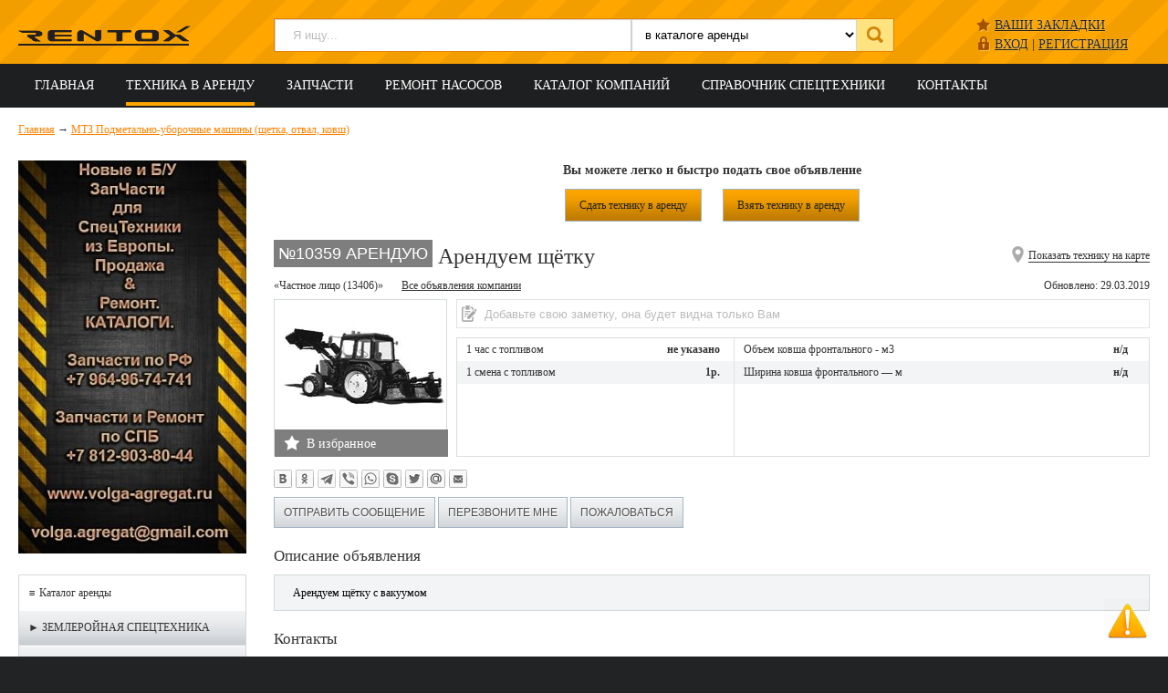

--- FILE ---
content_type: text/html; charset=UTF-8
request_url: https://spb.rentox.ru/take/item/10359
body_size: 10442
content:
<!DOCTYPE html>
<html lang="ru">
<head>
	<!-- Global site tag (gtag.js) - Google Analytics -->
<script async src="https://www.googletagmanager.com/gtag/js?id=UA-160594174-1"></script>
<script>
  window.dataLayer = window.dataLayer || [];
  function gtag(){dataLayer.push(arguments);}
  gtag('js', new Date());

  gtag('config', 'UA-160594174-1');
</script>

	<meta http-equiv="Content-Type" content="text/html; charset=UTF-8"> 
	<title>Возьму в аренду Арендуем щётку в Санкт-Петербурге. Объявление №10359 на портале RentOX.ru</title>
	<meta name="description" content="10359: Арендуем щётку с вакуумом">
	<base href="https://spb.rentox.ru/">
	<link rel="Shortcut Icon" type="image/x-icon" href="favicon.ico">
	<link type="image/png" sizes="120x120" rel="icon" href="favicon-120x120.png">
	
	
	<meta name="viewport" content="width=device-width, initial-scale=1.0">
	<link href="css/style.css?v=1.16" rel="stylesheet">
	<!--[if IE]>
        <script>
            document.createElement('header');
            document.createElement('nav');
            document.createElement('section');
            document.createElement('article');
            document.createElement('aside');
            document.createElement('footer');
        </script>
	<![endif]-->
</head>
<body>
	<!-- Yandex.Metrika counter -->
<script>
    (function (d, w, c) {
        (w[c] = w[c] || []).push(function() {
            try {
                w.yaCounter30749043 = new Ya.Metrika({
                    id:30749043,
                    clickmap:true,
                    trackLinks:true,
                    accurateTrackBounce:true,
                    webvisor:true,
                    trackHash:true
                });
            } catch(e) { }
        });

        var n = d.getElementsByTagName("script")[0],
            s = d.createElement("script"),
            f = function () { n.parentNode.insertBefore(s, n); };
        s.type = "text/javascript";
        s.async = true;
        s.src = "https://mc.yandex.ru/metrika/watch.js";

        if (w.opera == "[object Opera]") {
            d.addEventListener("DOMContentLoaded", f, false);
        } else { f(); }
    })(document, window, "yandex_metrika_callbacks");
</script>
<noscript><div><img src="https://mc.yandex.ru/watch/30749043" style="position:absolute; left:-9999px;" alt=""></div></noscript>
<!-- /Yandex.Metrika counter -->
<div class="header">
	<div class="row">
		<a href="/"><img src="bootstrap/i/logo.png" alt="Аренда спецтехники в СПб" title="Аренда спецтехники в СПб" class="logo"></a>
		
	<div class="user_block">
		<div class="p_favs"><span><a href="#show_favs_links" class="fav_a">Ваши закладки<sup></sup></a></span></div>
		<div class="p_login"><span><a href="account/authorization.html" class="log_in">ВХОД</a></span> <span>|</span> <span><a href="account/register.html" class="register">РЕГИСТРАЦИЯ</a></span></div>
		
		<div class="popup_login" id="show_favs_links">
			<div class="login_form">
				<p class="title">Ваши закладки</p>
				<div class="ajax_form_login">
						<a href="rent/?favs=1">Аренда</a>
						<a href="sale/?favs=1">Запчасти</a>
						<a href="companies/?favs=1">Компании</a>
					<div><a class="clear_favs">Удалить все закладки</a></div>
				</div>
			</div>
		</div>
	</div>

		<div class="search">
			<div class="search_form">
				
<form action="srch/" method="GET">
	<div class="search_bg_white">
		<select name="search_cat"><option value="r" selected="selected">в каталоге аренды</option><option value="c" >в компаниях</option><option value="p" >в запчастях</option></select>
		<input type="text" name="search_text"  value="" placeholder="Я ищу...">
	</div>
	
	<input type="submit" value="">
</form>

			</div>
		</div>
	</div>
</div>
<div class="menu_wrapper">
	<div class="hmenu">
		<div></div>
		<div></div>
		<div></div>
	</div>
	
	<div class="menu">
		<div class="row">
			<nav><ul><li><a href="https://spb.rentox.ru/" title="Портал аренды строительной техники в Санкт-Петербурге и Ленинградской области - RentOX.ru">Главная</a>

	
</li>
<li class="active"><a href="/objects/" title="Техника в аренду">Техника в аренду</a>

	
		<ul class="submenu"><li><a href="/rent/" title="Каталог объявлений &quot;Сдам в аренду спецтехнику&quot;" >Сдам в аренду</a></li>
<li class="active"><a href="/take/" title="Каталог объявлений &quot;Возьму в аренду&quot;" >Возьму в аренду</a></li>
<li class="last"><a href="/addobject/" title="Добавить объявление спецтехника в аренду" >Добавить объявление</a></li>
</ul>
	
</li>
<li><a href="/parts/" title="Запчасти">Запчасти</a>

	
		<ul class="submenu"><li><a href="/sale/" title="Продам запчасти" >Продам запчасти</a></li>
<li><a href="/buy/" title="Куплю запчасти" >Куплю запчасти</a></li>
<li class="last"><a href="/addparts/" title="Добавить объявление" >Добавить объявление</a></li>
</ul>
	
</li>
<li><a href="/remont-hidro-nasosov/" title="Ремонт гидронасосов, гидромоторов и другого гидравлического оборудования">Ремонт насосов</a>

	
</li>
<li><a href="/companies/" title="Каталог компаний, сдающие спецтехнику в аренду в СПБ">Каталог компаний</a>

	
</li>
<li><a href="/brands/" title="Производители строительной техники и спецтехники">Справочник спецтехники</a>

	
</li>
<li class="last"><a href="/about.html" title="Контакты">Контакты</a>

	
</li>
</ul></nav>
		</div>
	</div>
</div>
<div class="breadcrumbs" style="padding-bottom: 10px;">
	<div class="row">
		<p class="breadcrumbs" itemscope itemtype="http://schema.org/BreadcrumbList">
	<span itemprop="itemListElement" itemscope itemtype="http://schema.org/ListItem">
		<a href="/" itemprop="item"><span itemprop="name">Главная</span></a><meta itemprop="position" content="1">
	</span>  &rarr; <span itemprop="itemListElement" itemscope itemtype="http://schema.org/ListItem">
				<a href="dorozhnaya_tehnika/MTZ_podmetalnouborochnye_mashiny/" itemprop="item"><span itemprop="name">МТЗ Подметально-уборочные машины (щетка, отвал, ковш)</span></a>
				<meta itemprop="position" content="2">
			</span>
</p>
	</div>
</div>
<div class="wrapper">
	<div class="row overflow">
		<div class="left_col">
			<div class="banner_vertical"><p><img class="lazy" src="https://spb.rentox.ru/assets/images/0.png" data-src="https://spb.rentox.ru/assets/images/banners/baner-1_296h510.jpg" width="296" height="510" alt="Banner"></p></div> <br>
			
			<div class="category_outer"><div class="category_outer_title"><i>≡</i>Каталог аренды</div><div class="category_block">
	<p class="title"><span>&#9658;</span><em>Землеройная спецтехника</em></p>
	<ul>
<li><a href="/earthmoving/bulldozers/" title="Бульдозеры" data-curent-category="11">Бульдозеры</a> <sup>181</sup></li>


<li><a href="/earthmoving/bkm/" title="Бурильно-крановые машины (БКМ)" data-curent-category="848">Бурильно-крановые машины (БКМ)</a> <sup>5</sup></li>


<li><a href="/earthmoving/burovye-stanki-dlya-ustrojstva-svaj/" title="Буровые станки для устройства свай" data-curent-category="12">Буровые станки для устройства свай</a> <sup>6</sup></li>


<li><a href="/earthmoving/graders/" title="Автогрейдеры (грейдеры)" data-curent-category="10">Грейдеры</a> <sup>36</sup></li>


<li><a href="/earthmoving/zemsnaryady-zemlesosnye-snaryady/" title="Земснаряды (землесосные снаряды)" data-curent-category="14">Земснаряды</a> <sup>5</sup></li>


<li><a href="/earthmoving/kabeleukladchiki/" title="Кабелеукладчики" data-curent-category="15">Кабелеукладчики</a> <sup>2</sup></li>



<li><a href="/earthmoving/peregruzhateli/" title="Перегружатели" data-curent-category="18">Перегружатели</a> <sup>1</sup></li>


<li><a href="/earthmoving/wheel_loaders/" title="Погрузчики фронтальные (колесные)" data-curent-category="25">Погрузчики фронтальные (колесные)</a> <sup>92</sup></li>


<li><a href="/earthmoving/kompressory-molotki/" title="Прочая землеройная спецтехника" data-curent-category="2207">Прочее-землеройная спецтехника</a> <sup>11</sup></li>


<li><a href="/earthmoving/svaebojnye-ustanovki/" title="Сваебойные установки" data-curent-category="19">Сваебойные установки</a> <sup>7</sup></li>



<li><a href="/earthmoving/transhejnye-ekskavatory-i-mashiny-transheekopateli/" title="Траншейные экскаваторы и машины (БАРА) " data-curent-category="21">Траншейные экскаваторы и машины (БАРА) </a> <sup>9</sup></li>


<li><a href="/earthmoving/pipelayers/" title="Трубоукладчики" data-curent-category="22">Трубоукладчики</a> <sup>3</sup></li>



<li><a href="/earthmoving/crawler_excavators/" title="Экскаваторы гусеничные" data-curent-category="13">Экскаваторы гусеничные</a> <sup>343</sup></li>


<li><a href="/earthmoving/wheeled_excavators/" title="Экскаваторы колесные" data-curent-category="16">Экскаваторы колесные</a> <sup>108</sup></li>


<li><a href="/earthmoving/nestandartnye-ekskavatory/" title="Экскаваторы нестандартные " data-curent-category="17">Экскаваторы нестандартные </a> <sup>1</sup></li>



<li><a href="/earthmoving/excavators_planners/" title="Экскаваторы-планировщики" data-curent-category="28">Экскаваторы-планировщики</a> <sup>2</sup></li>


<li><a href="/earthmoving/backhoe_loaders/" title="Экскаваторы-погрузчики" data-curent-category="29">Экскаваторы-погрузчики</a> <sup>483</sup></li>


<li class="last"><a href="/earthmoving/yamobur/" title="Ямобур" data-curent-category="2144">Ямобур</a> <sup>22</sup><ul>
</ul></li>

</ul>
</div>
<div class="category_block">
	<p class="title"><span>&#9658;</span><em>Дорожная спецтехника</em></p>
	<ul>
<li><a href="/dorozhnaya_tehnika/avtobetononasosy/" title="Автобетононасосы" data-curent-category="989">Автобетононасосы</a> <sup>4</sup></li>


<li><a href="/dorozhnaya_tehnika/avtobusy_i_mikroavtobusy/" title="Автобусы и микроавтобусы" data-curent-category="2206">Автобусы и микроавтобусы</a> <sup>4</sup></li>


<li><a href="/dorozhnaya_tehnika/assenizatorskie_mashiny_vakuumnye/" title="Ассенизаторские машины (вакуумные)" data-curent-category="1074">Ассенизаторские машины</a> <sup>2</sup></li>



<li><a href="/dorozhnaya_tehnika/asfaltoukladchiki/" title="Асфальтоукладчики" data-curent-category="936">Асфальтоукладчики</a> <sup>42</sup></li>




<li><a href="/dorozhnaya_tehnika/betonorazdatochnye_strely/" title="Бетонораздаточные стрелы" data-curent-category="990">Бетонораздаточные стрелы</a> <sup>1</sup></li>





<li><a href="/dorozhnaya_tehnika/vibroplity/" title="Виброплиты" data-curent-category="1251">Виброплиты</a> <sup>1</sup></li>






<li><a href="/dorozhnaya_tehnika/ilososy_ilososnye_mashiny/" title="Илососы (илососные машины)" data-curent-category="1075">Илососы</a> <sup>16</sup></li>


<li><a href="/dorozhnaya_tehnika/kombinirovannye_kanalopromyvochnye_mashiny/" title="Каналопромывочные комбинированные машины" data-curent-category="1078">Каналопромывочные комбинированные машины</a> <sup>11</sup></li>



<li><a href="/dorozhnaya_tehnika/gladkovaltsovye_katki/" title="Катки гладковальцовые " data-curent-category="944">Катки гладковальцовые </a> <sup>42</sup></li>


<li><a href="/dorozhnaya_tehnika/gruntovye_katki/" title="Катки грунтовые " data-curent-category="948">Катки грунтовые </a> <sup>113</sup></li>


<li><a href="/dorozhnaya_tehnika/kombinirovannye_katki/" title="Катки комбинированные " data-curent-category="946">Катки комбинированные </a> <sup>18</sup></li>


<li><a href="/dorozhnaya_tehnika/pnevmokolesnye_katki/" title="Катки пневмоколесные " data-curent-category="947">Катки пневмоколесные </a> <sup>1</sup></li>




<li><a href="/dorozhnaya_tehnika/kombinirovannye_dorozhnye_mashiny_kdm/" title="Комбинированные дорожные машины (КДМ)" data-curent-category="1070">Комбинированные дорожные машины</a> <sup>7</sup></li>


<li><a href="/dorozhnaya_tehnika/mashiny_dlya_ukladki_trotuarnoy_plitki/" title="Машины для укладки тротуарной плитки" data-curent-category="1086">Машины для укладки тротуарной плитки</a> <sup>2</sup></li>




<li><a href="/dorozhnaya_tehnika/avtobetonosmesiteli/" title="Миксеры-автобетоносмесители" data-curent-category="985">Миксеры-Автобетоносмесители</a> <sup>1</sup></li>



<li><a href="/dorozhnaya_tehnika/MTZ_podmetalnouborochnye_mashiny/" title="МТЗ Подметально-уборочные машины (щетка, отвал, ковш)" data-curent-category="1005">МТЗ Подметально-уборочные машины (щетка, отвал, ковш)</a> <sup>38</sup></li>




<li><a href="/dorozhnaya_tehnika/polivomoechnye_mashiny/" title="Поливомоечные машины" data-curent-category="1071">Поливомоечные машины</a> <sup>29</sup></li>


<li><a href="/dorozhnaya_tehnika/prochaya_tehnika/" title="Прочая дорожная спецтехника" data-curent-category="2132">Прочее-дорожная спецтехника</a> <sup>7</sup></li>








<li><a href="/dorozhnaya_tehnika/snegouborschiki_snegouborochnye_mashiny/" title="Снегоуборщики (щетка, отвал, ковш)" data-curent-category="1132">Снегоуборщики (щетка, отвал, ковш) </a> <sup>8</sup></li>



<li><a href="/dorozhnaya_tehnika/traktor/" title="Трактор" data-curent-category="2195">Трактор</a> <sup>31</sup></li>





<li><a href="/dorozhnaya_tehnika/dorozhnye_frezy_frezernye_mashiny/" title="Фрезы дорожные (фрезерные машины)" data-curent-category="977">Фрезы дорожные (фрезерные машины)</a> <sup>13</sup></li>



</ul>
</div>
<div class="category_block">
	<p class="title"><span>&#9658;</span><em>Грузовой транспорт</em></p>
	<ul>
<li><a href="/gruzovoj_transport/benzovozy/" title="Бензовозы топливозаправщики" data-curent-category="2179">Бензовозы топливозаправщики</a> <sup>6</sup></li>


<li><a href="/gruzovoj_transport/bortovoj_gruzovoj_transport/" title="Бортовой грузовой транспорт" data-curent-category="2231">Бортовой грузовой транспорт</a> <sup>15</sup></li>


<li><a href="/gruzovoj_transport/bortovoj_polupricep_shalanda/" title="Бортовой полуприцеп (шаланда)" data-curent-category="2148">Бортовой полуприцеп (шаланда)</a> <sup>29</sup></li>



<li><a href="/gruzovoj_transport/lesovozy/" title="Лесовозы" data-curent-category="2166">Лесовозы</a> <sup>4</sup></li>


<li><a href="/gruzovoj_transport/musorovozy/" title="Мусоровозы и пухто" data-curent-category="1006">Мусоровозы и пухто</a> <sup>21</sup></li>


<li><a href="/gruzovoj_transport/polupricepy/" title="Полуприцепы" data-curent-category="2151">Полуприцепы</a> <sup>2</sup></li>


<li><a href="/gruzovoj_transport/pricepy/" title="Прицепы" data-curent-category="2150">Прицепы</a> <sup>2</sup></li>


<li><a href="/gruzovoj_transport/prochee/" title="Прочий грузовой транспорт" data-curent-category="2212">Прочее-грузовой транспорт</a> <sup>7</sup></li>


<li><a href="/gruzovoj_transport/refrizheratory/" title="Рефрижераторы" data-curent-category="2154">Рефрижераторы</a> <sup>3</sup></li>


<li><a href="/gruzovoj_transport/samosvaly/" title="Самосвалы" data-curent-category="2112">Самосвалы</a> <sup>132</sup></li>


<li><a href="/gruzovoj_transport/tonary/" title="Тонары" data-curent-category="2165">Тонары</a> <sup>6</sup></li>


<li><a href="/gruzovoj_transport/platformy_i_nizkoramnye_traly/" title="Платформы и низкорамные тралы" data-curent-category="2149">Тралы низкорамные и Платформы</a> <sup>41</sup></li>


<li><a href="/gruzovoj_transport/tyagachi_sedelnye/" title="Тягачи седельные" data-curent-category="2113">Тягачи седельные</a> <sup>8</sup></li>


<li><a href="/gruzovoj_transport/fury/" title="Фуры" data-curent-category="2209">Фуры</a> <sup>4</sup></li>


<li><a href="/gruzovoj_transport/cisterny/" title="Цистерны" data-curent-category="2155">Цистерны</a> <sup>1</sup></li>


<li><a href="/gruzovoj_transport/evakuatory_dlya_gruzovogo_transporta/" title="Эвакуаторы для грузового транспорта" data-curent-category="2137">Эвакуаторы для грузового транспорта</a> <sup>8</sup></li>


<li class="last"><a href="/gruzovoj_transport/evakuatory_dlya_legkovogo_transporta/" title="Эвакуаторы для легкового транспорта" data-curent-category="2136">Эвакуаторы для легкового транспорта</a> <sup>6</sup></li>

</ul>
</div>
<div class="category_block">
	<p class="title"><span>&#9658;</span><em>Карьерная спецтехника</em></p>
	<ul>
<li><a href="/karernaya_tehnika/burovye_ustanovki/" title="Буровые установки" data-curent-category="1235">Буровые установки</a> <sup>2</sup></li>





<li><a href="/karernaya_tehnika/konusnye_drobilki/" title="Дробилки конусные " data-curent-category="1233">Дробилки конусные </a> <sup>1</sup></li>


<li><a href="/karernaya_tehnika/prochie_drobilki/" title="Дробилки прочие" data-curent-category="1306">Дробилки прочие</a> <sup>3</sup></li>














<li><a href="/karernaya_tehnika/promyvochnoe_oborudovanie_moyki_dlya_peska_i_schebnya/" title="Промывочное оборудование (мойки для песка и щебня)" data-curent-category="1419">Промывочное оборудование</a> <sup>17</sup></li>



<li><a href="/karernaya_tehnika/karernye_samosvaly_vnedorozhnye/" title="Самосвалы карьерные  внедорожные" data-curent-category="1211">Самосвалы карьерные  внедорожные</a> <sup>24</sup></li>



<li><a href="/karernaya_tehnika/sochlenennye_samosvaly_sharnirnosochlenennye/" title="Самосвалы сочлененные (шарнирно-сочлененные)" data-curent-category="1215">Самосвалы Сочлененные (шарнирно-сочлененные)</a> <sup>3</sup></li>






<li><a href="/karernaya_tehnika/ekskavatory_ekg_karernye_gusenichnye/" title="Экскаваторы ЭКГ карьерные гусеничные" data-curent-category="1244">Экскаваторы гусеничные карьерные</a> <sup>8</sup></li>


</ul>
</div>
<div class="category_block">
	<p class="title"><span>&#9658;</span><em>Мини-спецтехника</em></p>
	<ul>
<li><a href="/mini-tehnika/dumpery/" title="Думперы (мини-самосвалы)" data-curent-category="819">Думперы</a> <sup>9</sup></li>


<li><a href="/mini-tehnika/minikrany/" title="Краны-Мини" data-curent-category="897">Манипуляторы и Краны мини</a> <sup>13</sup></li>



<li><a href="/mini-tehnika/universalnaya_i_nestandartnaya_tehnika/" title="Универсальная и нестандартная техника" data-curent-category="827">Нестандартная техника</a> <sup>4</sup></li>


<li><a href="/mini-tehnika/minipogruzchiki_gusenichnye/" title="Погрузчики-мини гусеничные" data-curent-category="815">Погрузчики-мини Гусеничные</a> <sup>24</sup></li>


<li><a href="/mini-tehnika/minipogruzchiki_s_bortovym_povorotom/" title="Погрузчики-мини с бортовым поворотом" data-curent-category="816">Погрузчики-мини с бортовым поворотом</a> <sup>24</sup></li>


<li><a href="/mini-tehnika/wheel_loaders_mini/" title="Фронтальный мини-погрузчик" data-curent-category="24">Погрузчики-мини Фронтальный</a> <sup>61</sup></li>


<li><a href="/mini-tehnika/prochaya_mini-tehnika/" title="Прочая мини-спецтехника" data-curent-category="2139">Прочее-мини-спецтехника</a> <sup>12</sup></li>


<li><a href="/mini-tehnika/miniekskavatory_gusenichnye/" title="Экскаваторы-мини гусеничные" data-curent-category="813">Экскаваторы-мини Гусеничные</a> <sup>83</sup></li>


</ul>
</div>
<div class="category_block">
	<p class="title"><span>&#9658;</span><em>Подъемная спецтехника</em></p>
	<ul>
<li><a href="/lifting/avtovyshka/" title="Автовышка" data-curent-category="847">Автовышки</a> <sup>108</sup></li>


<li><a href="/lifting/avtokran/" title="Краны автомобильные" data-curent-category="857">Краны автомобильные</a> <sup>211</sup></li>


<li><a href="/lifting/kran_bashennyj/" title="Кран башенный" data-curent-category="2169">Краны башенные</a> <sup>5</sup></li>


<li><a href="/lifting/kran_gusenichnyj/" title="Кран гусеничный" data-curent-category="873">Краны гусеничные</a> <sup>23</sup></li>



<li><a href="/lifting/mostovye_krany/" title="Краны мостовые " data-curent-category="915">Краны мостовые </a> <sup>1</sup></li>



<li><a href="/lifting/manipulyator/" title="Манипулятор" data-curent-category="850">Манипуляторы</a> <sup>87</sup></li>


<li><a href="/lifting/pogruzchiki_teleskopicheskie/" title="Погрузчики телескопические" data-curent-category="851">Погрузчики телескопические</a> <sup>32</sup></li>


<li><a href="/lifting/kolenchatye_podemniki/" title="Подъемники коленчатые " data-curent-category="861">Подъемники коленчатые </a> <sup>3</sup></li>



<li><a href="/lifting/nozhnichnye_podemniki/" title="Подъемники ножничные " data-curent-category="862">Подъемники ножничные </a> <sup>12</sup></li>


<li class="last"><a href="/lifting/prochaya_podemnaya_tehnika/" title="Прочая подъемная спецтехника" data-curent-category="2248">Прочее-подъемная спецтехника</a> <sup>2</sup></li>

</ul>
</div>
<div class="category_block">
	<p class="title"><span>&#9658;</span><em>Складская спецтехника</em></p>
	<ul>
<li><a href="/skladskaya_tehnika/avtopogruzchiki_vilochnye/" title="Автопогрузчики (вилочные)" data-curent-category="1254">Автопогрузчики (вилочные)</a> <sup>15</sup></li>


<li><a href="/skladskaya_tehnika/generatory/" title="Генераторы" data-curent-category="2270">Генераторы</a> <sup>3</sup></li>





<li><a href="/skladskaya_tehnika/prochaya_skladskaya_spectehnika/" title="Прочая складская спецтехника" data-curent-category="2250">Прочее-складская спецтехника</a> <sup>3</sup></li>


<li><a href="/skladskaya_tehnika/richstakery/" title="Ричстакеры" data-curent-category="1297">Ричстакеры</a> <sup>1</sup></li>


<li><a href="/skladskaya_tehnika/richtraki/" title="Ричтраки" data-curent-category="1277">Ричтраки</a> <sup>2</sup></li>



<li><a href="/skladskaya_tehnika/samohodnye_shtabelery/" title="Самоходные штабелеры" data-curent-category="1283">Самоходные штабелеры</a> <sup>3</sup></li>




<li><a href="/skladskaya_tehnika/elektricheskie_shtabelery_elektroshtabelery/" title="Штабелеры электрические (электроштабелеры)" data-curent-category="1293">Штабелеры электрические (электроштабелеры)</a> <sup>1</sup></li>


<li><a href="/skladskaya_tehnika/elektropogruzchiki_elektricheskie_pogruzchiki/" title="Электропогрузчики (электрические погрузчики)" data-curent-category="1263">Электропогрузчики</a> <sup>10</sup></li>



</ul>
</div>
</div>
<br>
			<div class="yandex-rtb"></div>
		</div>
		<div class="right_col">
			<div class="s-add-object">
  <div class="text">Вы можете легко и быстро подать свое объявление</div>
	<div style="padding-bottom:15px">
    <a href="addobject/" class="obj_link">Сдать технику в аренду</a>
    <a href="addobject/?type_catalog=take" class="obj_link">Взять технику в аренду</a>
  </div>
</div>
			<div class="object_wrapper" id="object">
				<div itemscope itemtype="http://schema.org/Product">
<div class="object_title">
	<span class="on_map_object"><i>Показать технику на карте</i></span>
	<h1 itemprop="name"><span class="catalog_type"><span class="number">№10359</span> Арендую </span> Арендуем щётку</h1>
</div>
<div class="item_company">
	<div class="dates">Обновлено: 29.03.2019<!-- | Добавлено: 29.03.2019--></div>
	<a href="take/item/10359#object" class="company_name nocompany"  target="_blank">&laquo;Частное лицо (13406)&raquo;</a>
	<a href="objects/?user_id=13406" class="company_name">Все объявления компании</a>
	<!-- span class="object_views">Количество просмотров: 363</span -->
</div>
<div class="object_content" style="margin-top: 0;">
	<div class="item_image">
		<div class="object_carousel_over">
			<div id="slider1">
				<a class="buttons prev" href="#"></a><a class="buttons next" href="#"></a>
				<div class="viewport">
					<ul class="overview">
						<li><img src="/assets/images/kategorii_foto/doroznaya_tehnika/podmetalno-uborochnye_mashiny_shhetka-_otval-_kovsh_190.jpg" alt="Арендуем щётку" itemprop="image"></li>
					</ul>
				</div>
			</div>
		</div>
		<div class="fav"><a href="https://spb.rentox.ru/take/item/10359" class="favorite" data-catalog="object" data-catalogid="10359"><span>В избранное</span></a></div>
	</div>
	<div class="catalog_item_2col">
		<div class="item_note ">
			<!-- div class="item_note_input"><input type="text" name="note[10359]" class="note" data-catalog="object" data-catalogid="10359" value="" placeholder="Добавьте свою заметку"></div -->
			
			<div class="catalof_item_note_input">
					<input type="text" name="note" data-parts="0" data-catalogid="10359" data-loginuserid="0" value="" class="note" placeholder="Добавьте свою заметку, она будет видна только Вам" /></div>
			
			
			
		</div>
		<div class="catalog_item_tables" style="position: relative;">
			<ul class="catalog_item_price ">
				<li><span class="param">1 час с топливом</span><span class="value" itemprop="offers" itemscope itemtype="http://schema.org/Offer"><span itemprop="price" content="0">не указано</span><meta itemprop="priceCurrency" content="RUB"><link itemprop="url" href="https://spb.rentox.ru/take/item/10359"></span></li>
				<li class="odd"><span class="param">1 смена с топливом</span><span class="value">1р.</span></li>
				
			</ul>
			<ul class="catalog_item_char"><li   title="Объем ковша фронтального - м3 - н/д"><span class="param">Объем ковша фронтального - м3</span><span class="value">н/д</span></li><li class="odd"  title="Ширина ковша фронтального — м - н/д"><span class="param">Ширина ковша фронтального — м</span><span class="value">н/д</span></li></ul>
			
		</div>
		
	</div>
</div>
<div class="share-buttons-wrap" style="margin-bottom: 10px;">
	<div class="share-buttons" data-services="vkontakte,odnoklassniki,telegram,viber,whatsapp,skype,twitter,moimir,email" data-url="https://spb.rentox.ru/take/item/10359" data-title="Арендуем щётку"></div>
</div>

<div class="item_buttons object_item_buttons object_btns">

	<input type="button" name="ajax_send_msg" class="show_phones" value="Отправить сообщение" data-text="Отправить сообщение" data-text2="Скрыть форму">

	<!-- input type="button" name="ajax_contact" class="show_phones" value="Показать номер" data-text="Показать номер" data-text2="Скрыть данные" -->

	<input type="button" name="ajax_callback" class="show_phones" value="Перезвоните мне" data-text="Перезвоните мне" data-text2="Скрыть форму">
	<input type="button" name="ajax_abuse" class="show_phones" value="Пожаловаться" data-text="Пожаловаться" data-text2="Скрыть форму">
	<input type="hidden" name="user_id" value="13406" />
	<input type="hidden" name="catalog_id" value="10359" />
	<input type="hidden" name="company_id" value="100013406" />
	<input type="hidden" name="subject" value="Арендуем щётку" />
	<input type="hidden" name="parts" value="0" />
</div>

<div class="ajax_result_over">
	<div class="ajax_result_content">
		<input type="button" name="close" value=" ">
		<div class="ajax_result">
			
		</div>
	</div>
</div>


<div class="object_content"><h2>Описание объявления</h2><div class="object_content_bg" itemprop="description">Арендуем щётку с вакуумом</div></div>


<div class="object_content"><h2>Контакты</h2><div class="object_content_bg"><table class="ajax_contact"><tr><td><label>Контактный телефон:</label></td><td><b><a href="tel:+79211817787" class="link_phone">+7 (921) 181-77-87</a></b></td></tr><tr><td><label>E-mail пользователя:</label></td><td><b>Виден только зарегистрированным пользователям</b></td></tr></table><p class="ajax_comment">После звонка в компанию &mdash; добавьте заметку, чтобы не забыть о результате звонка. <br>ИЛИ нажмите "Скрыть объявления компании" &mdash; если результат звонка вам не понравился</p></div></div>
</div>


<div class="object_calendar">
	<h2>Календарь занятости</h2>
	<div class="catalog_item_calendar"><div class="calendar"><table class="table_calendar" onmousedown="return false"><tr class="month_0"><td class="calend_month">2026 Январь</td><td  >1</td><td  >2</td><td  >3</td><td  >4</td><td  >5</td><td  >6</td><td  >7</td><td  >8</td><td  >9</td><td  >10</td><td  >11</td><td  >12</td><td  >13</td><td  >14</td><td  >15</td><td  >16</td><td  >17</td><td  >18</td><td  >19</td><td  >20</td><td  >21</td><td  >22</td><td  >23</td><td  >24</td><td  >25</td><td  >26</td><td  >27</td><td  >28</td><td  >29</td><td  >30</td><td  >31</td></tr><tr class="month_1"><td class="calend_month">2026 Февраль</td><td  >1</td><td  >2</td><td  >3</td><td  >4</td><td  >5</td><td  >6</td><td  >7</td><td  >8</td><td  >9</td><td  >10</td><td  >11</td><td  >12</td><td  >13</td><td  >14</td><td  >15</td><td  >16</td><td  >17</td><td  >18</td><td  >19</td><td  >20</td><td  >21</td><td  >22</td><td  >23</td><td  >24</td><td  >25</td><td  >26</td><td  >27</td><td  >28</td><td  ></td><td  ></td><td  ></td></tr><tr class="month_2"><td class="calend_month">2026 Март</td><td  >1</td><td  >2</td><td  >3</td><td  >4</td><td  >5</td><td  >6</td><td  >7</td><td  >8</td><td  >9</td><td  >10</td><td  >11</td><td  >12</td><td  >13</td><td  >14</td><td  >15</td><td  >16</td><td  >17</td><td  >18</td><td  >19</td><td  >20</td><td  >21</td><td  >22</td><td  >23</td><td  >24</td><td  >25</td><td  >26</td><td  >27</td><td  >28</td><td  >29</td><td  >30</td><td  >31</td></tr></table></div></div>
</div>



<div class="object_content">
	<div class="object_map">
			<h2>Местонахождение техники</h2>
			<div class="map" id="Ymap_object"></div>
		</div>
</div>
			</div>
		</div>
	</div>
</div>
<div class="basement">
		<div class="row">
			<div class="basement_block">
				<p class="title">ГЛАВНОЕ МЕНЮ</p>
				<ul>
					<li><a href="/">Главная</a></li>
					<li><a href="rent/">Каталог аренды</a></li>
					<li><a href="sale/">Каталог запчастей</a></li>
					<li><a href="companies/">Каталог компаний</a></li>
					<li><a href="brands/">Справочник техники</a></li>
					<li><a href="about.html">О портале «Rentox»</a></li>
					<li><a href="policy/">Политика ОПД</a></li>
				
					<!-- li><a href="#">Сдам технику</a></li>
					<li><a href="#">Заявка на аренду</a></li>
					<li><a href="#">Арендую технику</a></li -->
				</ul>
			</div>
			<div class="basement_block basement_block_center">
				<p class="title">СПЕЦТЕХНИКА</p>
				<ul><li><a href="/earthmoving/" title="Землеройная спецтехника" >Землеройная спецтехника</a></li>
<li><a href="/dorozhnaya_tehnika/" title="Дорожная спецтехника" >Дорожная спецтехника</a></li>
<li><a href="/gruzovoj_transport/" title="Грузовой транспорт" >Грузовой транспорт</a></li>
<li><a href="/karernaya_tehnika/" title="Карьерная спецтехника" >Карьерная спецтехника</a></li>
<li><a href="/mini-tehnika/" title="Мини-спецтехника" >Мини-спецтехника</a></li>
<li><a href="/lifting/" title="Подъемная спецтехника" >Подъемная спецтехника</a></li>
<li class="last"><a href="/skladskaya_tehnika/" title="Складская спецтехника" >Складская спецтехника</a></li>
</ul>
			</div>
			<div class="basement_block">
				<p class="title">КОНТАКТЫ</p>
				<p><strong>E-mail:&nbsp;<a href="mailto:rentox.ru@gmail.com">rentox.ru@gmail.com</a></strong></p>
<p><span style="text-decoration: underline; color: #ff9900;"><strong>Аренда СпецТехники</strong></span></p>
<p><a href="tel:+79119590411">Тел.: +7 (911) 959-0411 Евгений</a></p>
<p><span style="text-decoration: underline; color: #ff9900;"><strong>Запчасти и ремонт СпецТехники</strong></span></p>
<p><a href="tel:+79874530301">Тел.: +7 (987) 45-30-301</a></p>
				<p><button name="feedback" class="feedback">Форма обратной связи</button></p>
			</div>
			<div class="share-buttons-wrap" style="margin-bottom: 10px">
				<div class="share-buttons" data-services="vkontakte,odnoklassniki,telegram,viber,whatsapp,skype,twitter,moimir,email"></div>
			</div>
		</div>
	<!-- div class="row"><p style="text-align: center; color: #ca8300;   text-transform: uppercase; margin-top: 5px;">30.12.2025 — 1675 посетителей</p></div -->
	</div>
	<div class="footer">
		<div class="row">
			<p style="display: inline-block;">Copyright © 2014 - 2025 Портал аренды «Rentox». Все права защищены.</p>		
		</div>
	</div>
	<div class="popup_over"></div>

	<link href="css/jquery-ui.css" rel="stylesheet">
<!--
<script src="js/jquery-1.11.1.min.js"></script>
<script src="js/jquery.tinycarousel.min.js"></script>
<script src="js/jquery.maskedinput-1.3.min.js"></script>
<script src="js/jquery.cookie.js"></script>
<script src="js/jquery.quicksearch.js"></script>
<script src="js/jquery-ui-1.11.4.min.js"></script>
<script src="js/jquery.jscroll-2.4.1.min.js"></script>
-->
<script src="js/jquery-all.min.js"></script>



<link rel="preload" href="css/sharebuttons.css?4" as="style">
<script src="js/script.js?v=87"></script>








<script>
	window.lazyLoadOptions={elements_selector: ".lazy"};
</script>
<script async src="js/lazyload.min.js"></script>
<img src="img/disclaimer_icon.png" class="warn" title="Сообщить об ошибке" alt="Сообщить об ошибке">
<!-- Mem : 5.5 mb, MySQL: 0.0282 s, 28 request(s), PHP: 0.0549 s, total: 0.0831 s, document from cache -->

<!--script src="css-mobile/myscript.js?0987654"></script-->


<script>
	var myMap, myPlacemark, coords;
	$(document).ready(function(){
		var height = (($('.map_height').height()-52) > 200) ? $('.map_height').height()-52 : 200;
		$('#Ymap_object').height(height);
//		ymaps.ready(object_map_init);
		setTimeout(load_ymaps_api, 2000);
	});

	function load_ymaps_api(){			
		var script = document.createElement('script');
		script.src = '//api-maps.yandex.ru/2.1/?apikey=a1881f68-759b-4f6f-888f-95604dc01db0&lang=ru_RU&onload=object_map_init';
		document.body.appendChild(script);
	}

	function object_map_init(){
		//Определяем начальные параметры карты
		myMap = new ymaps.Map('Ymap_object', {
			center: [59.939095,30.315868], 
			zoom: 16, 
			behaviors: ['default', 'scrollZoom']
		});
		//Добавляем элементы управления на карту
		myPlacemark = new ymaps.Placemark([59.939095,30.315868], 
			//{iconContent: '<b>'+$('input[name=subject]').val()+'</b>', balloonContent: '<b></b> <br />' },
			{iconContent: '<b>'+$('input[name=subject]').val()+'</b>', balloonContent: '<b>Возьму в аренду МТЗ Подметально-уборочные машины (щетка, отвал, ковш)<br>'+$('input[name=subject]').val()+'</b> <br />' },
			{preset: 'islands#orangeStretchyIcon'}
		);
		myMap.geoObjects.add(myPlacemark);
	}
			
	function searchCoord(street){
		ymaps.geocode(street, {results: 1}).then(function (res) {
			var firstGeoObject = res.geoObjects.get(0),
			coords = firstGeoObject.geometry.getCoordinates();
				
			myPlacemark = createPlacemark(coords,street);
			myMap.geoObjects.add(myPlacemark);
			myPlacemark.events.add('dragend', function () {
				getAddress(myPlacemark.geometry.getCoordinates());
			});
			$("input[name=coord]").val(coords);
			myMap.setCenter(coords);
			/*
					
			if (myPlacemark) {
				myPlacemark.geometry.setCoordinates(coords);
				getAddress(coords);
			} else {
				myPlacemark = createPlacemark(coords,street);
				myMap.geoObjects.add(myPlacemark);
				myPlacemark.events.add('dragend', function () {
					getAddress(myPlacemark.geometry.getCoordinates());
				});
			}
			*/
		});
				
	}
	var style = document.createElement('link');
	style.rel   = 'stylesheet';
	style.type  = 'text/css';
	style.href  = 'css/tinycarousel.css';
	document.head.appendChild(style);

	style = document.createElement('link');
	style.rel   = 'stylesheet';
	style.type  = 'text/css';
	style.href  = 'source/jquery.fancybox.css?v=2.1.5';
	style.media = 'screen';
	document.head.appendChild(style);

	var script = document.createElement('script');
	script.src = 'source/jquery.fancybox.pack.js?v=2.1.5';
	script.async = true;
	document.body.appendChild(script);
	script.onload = function(){
		$(document).ready(function(){
			if ($('.fancy').length) {
				$('.fancy').fancybox();
			}
		});
	};

</script>

</body>
</html>